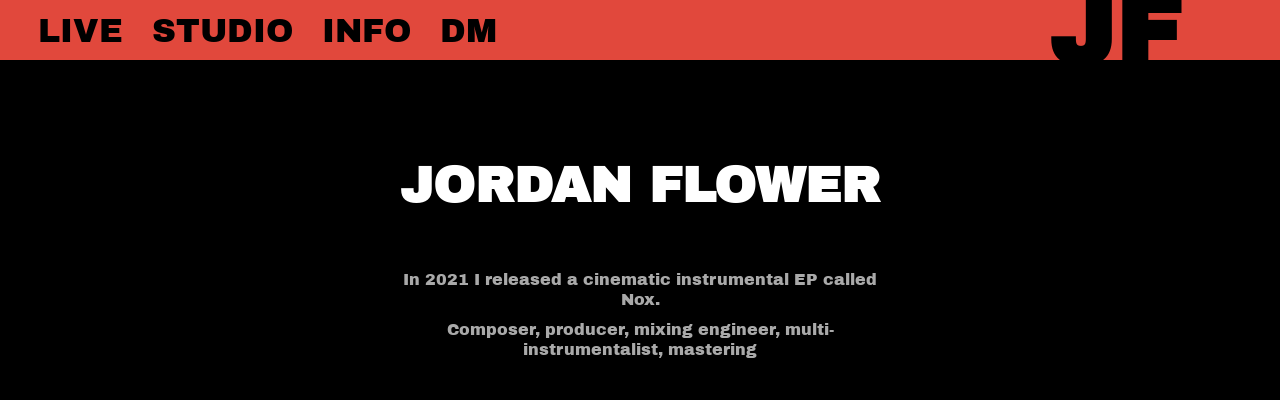

--- FILE ---
content_type: text/html; charset=utf-8
request_url: https://jordanflower.com/jordan-flower
body_size: 2966
content:
<!DOCTYPE HTML>
<html lang="en-US">
<head>
  <meta charset="UTF-8" />
  <meta name="viewport" content="width=device-width, initial-scale=1" />
      <meta name="twitter:card"  content="summary_large_image" />
      <meta name="twitter:site"  content="@AdobePortfolio" />
      <meta  property="og:title" content="Jordan Flower - Jordan Flower" />
      <meta  property="og:image" content="https://cdn.myportfolio.com/9d2eae0e-75c3-4b5a-b45e-ac41f2bd9b40/8415bad9-70d7-49bc-a5ab-f8649dfc7052_rwc_0x89x822x642x822.jpeg?h=f0b83da4f252fbed5a59fb27f0d5a232" />
        <link rel="icon" href="https://cdn.myportfolio.com/9d2eae0e-75c3-4b5a-b45e-ac41f2bd9b40/01469e70-d088-4cf0-8c1c-09b021dbcbeb_carw_1x1x32.png?h=55bfbe950712abc3925e2540438f9f17" />
      <link rel="stylesheet" href="/dist/css/main.css" type="text/css" />
      <link rel="stylesheet" href="https://cdn.myportfolio.com/9d2eae0e-75c3-4b5a-b45e-ac41f2bd9b40/eb6b14cb0c4f8062647a6bf15fee7d811685826433.css?h=7d024ff9eed7a4e14fb7a8d8f3af84f6" type="text/css" />
    <link rel="canonical" href="https://jordanflower.com/jordan-flower" />
      <title>Jordan Flower - Jordan Flower</title>
    <script type="text/javascript" src="//use.typekit.net/ik/[base64].js?cb=35f77bfb8b50944859ea3d3804e7194e7a3173fb" async onload="
    try {
      window.Typekit.load();
    } catch (e) {
      console.warn('Typekit not loaded.');
    }
    "></script>
</head>
  <body class="transition-enabled">  <div class='page-background-video page-background-video-with-panel'>
  </div>
  <div class="js-responsive-nav">
    <div class="responsive-nav">
      <div class="close-responsive-click-area js-close-responsive-nav">
        <div class="close-responsive-button"></div>
      </div>
          <nav class="nav-container" data-hover-hint="nav" data-hover-hint-placement="bottom-start">
                <div class="gallery-title"><a href="/live" >Live</a></div>
                <div class="gallery-title"><a href="/studio" >Studio</a></div>
      <div class="page-title">
        <a href="/info" >Info</a>
      </div>
      <div class="page-title">
        <a href="/contact" >DM</a>
      </div>
          </nav>
    </div>
  </div>
    <header class="site-header js-site-header  js-fixed-nav" data-context="theme.nav" data-hover-hint="nav" data-hover-hint-placement="top-start">
        <nav class="nav-container" data-hover-hint="nav" data-hover-hint-placement="bottom-start">
                <div class="gallery-title"><a href="/live" >Live</a></div>
                <div class="gallery-title"><a href="/studio" >Studio</a></div>
      <div class="page-title">
        <a href="/info" >Info</a>
      </div>
      <div class="page-title">
        <a href="/contact" >DM</a>
      </div>
        </nav>
        <div class="logo-wrap" data-context="theme.logo.header" data-hover-hint="logo" data-hover-hint-placement="bottom-start">
          <div class="logo e2e-site-logo-text logo-text  ">
                <a href="/home" class="preserve-whitespace">JF</a>

          </div>
        </div>
        <div class="hamburger-click-area js-hamburger">
          <div class="hamburger">
            <i></i>
            <i></i>
            <i></i>
          </div>
        </div>
    </header>
    <div class="header-placeholder"></div>
  <div class="site-wrap cfix js-site-wrap">
    <div class="site-container">
      <div class="site-content e2e-site-content">
        <main>
  <div class="page-container" data-context="page.page.container" data-hover-hint="pageContainer">
    <section class="page standard-modules">
        <header class="page-header content" data-context="pages" data-identity="id:p647aed8a19eee8f507ae9544798e5be4d67636c99675a7d3b4c34" data-hover-hint="pageHeader" data-hover-hint-id="p647aed8a19eee8f507ae9544798e5be4d67636c99675a7d3b4c34">
            <h1 class="title preserve-whitespace e2e-site-logo-text">Jordan Flower</h1>
            <p class="description"></p>
        </header>
      <div class="page-content js-page-content" data-context="pages" data-identity="id:p647aed8a19eee8f507ae9544798e5be4d67636c99675a7d3b4c34">
        <div id="project-canvas" class="js-project-modules modules content">
          <div id="project-modules">
              
              
              
              
              
              <div class="project-module module text project-module-text align- js-project-module e2e-site-project-module-text">
  <div class="rich-text js-text-editable module-text"><div>In 2021 I released a cinematic instrumental EP called Nox.</div><div>Composer, producer, mixing engineer, multi-instrumentalist, mastering</div></div>
</div>

              
              
              
              
              
              
              
              
              <div class="project-module module embed project-module-embed js-js-project-module" style="padding-top: px;
padding-bottom: px;
  width: 100%;
">
  <div class="embed-dimensions" style="max-width: 100%; max-height: 352px; margin: 0 auto;">
                 <div class="embed-aspect-ratio" style="padding-bottom: 352px; position: relative; height: 0;">
                   <iframe src="https://open.spotify.com/embed/album/5hB4HiFFZEfkR0H7AkNUbh?utm_source=generator" frameborder="0" allowfullscreen="" allow="autoplay; picture-in-picture" style="position:absolute; top:0; left:0; width:100%; height:100%;" class="embed-content"></iframe>
                 </div>
               </div>
</div>

              
              
              
              
              
              
              
              
              
              <div class="project-module module embed project-module-embed js-js-project-module" style="padding-top: px;
padding-bottom: px;
  width: 100%;
">
  <div class="embed-dimensions" style="max-width: 100%; max-height: 300px; margin: 0 auto;">
                 <div class="embed-aspect-ratio" style="padding-bottom: 300px; position: relative; height: 0;">
                   <iframe scrolling="no" frameborder="no" src="https://w.soundcloud.com/player/?url=https%3A//api.soundcloud.com/playlists/1245577102&amp;color=%23ff5500&amp;auto_play=false&amp;hide_related=false&amp;show_comments=true&amp;show_user=true&amp;show_reposts=false&amp;show_teaser=true&amp;visual=true" style="position:absolute; top:0; left:0; width:100%; height:100%;" class="embed-content"></iframe>
                 </div>
               </div>
</div>

              
              
              
              
              
          </div>
        </div>
      </div>
    </section>
        <section class="back-to-top" data-hover-hint="backToTop">
          <a href="#"><span class="arrow">&uarr;</span><span class="preserve-whitespace">Back to Top</span></a>
        </section>
        <a class="back-to-top-fixed js-back-to-top back-to-top-fixed-with-panel" data-hover-hint="backToTop" data-hover-hint-placement="top-start" href="#">
          <svg version="1.1" id="Layer_1" xmlns="http://www.w3.org/2000/svg" xmlns:xlink="http://www.w3.org/1999/xlink" x="0px" y="0px"
           viewBox="0 0 26 26" style="enable-background:new 0 0 26 26;" xml:space="preserve" class="icon icon-back-to-top">
          <g>
            <path d="M13.8,1.3L21.6,9c0.1,0.1,0.1,0.3,0.2,0.4c0.1,0.1,0.1,0.3,0.1,0.4s0,0.3-0.1,0.4c-0.1,0.1-0.1,0.3-0.3,0.4
              c-0.1,0.1-0.2,0.2-0.4,0.3c-0.2,0.1-0.3,0.1-0.4,0.1c-0.1,0-0.3,0-0.4-0.1c-0.2-0.1-0.3-0.2-0.4-0.3L14.2,5l0,19.1
              c0,0.2-0.1,0.3-0.1,0.5c0,0.1-0.1,0.3-0.3,0.4c-0.1,0.1-0.2,0.2-0.4,0.3c-0.1,0.1-0.3,0.1-0.5,0.1c-0.1,0-0.3,0-0.4-0.1
              c-0.1-0.1-0.3-0.1-0.4-0.3c-0.1-0.1-0.2-0.2-0.3-0.4c-0.1-0.1-0.1-0.3-0.1-0.5l0-19.1l-5.7,5.7C6,10.8,5.8,10.9,5.7,11
              c-0.1,0.1-0.3,0.1-0.4,0.1c-0.2,0-0.3,0-0.4-0.1c-0.1-0.1-0.3-0.2-0.4-0.3c-0.1-0.1-0.1-0.2-0.2-0.4C4.1,10.2,4,10.1,4.1,9.9
              c0-0.1,0-0.3,0.1-0.4c0-0.1,0.1-0.3,0.3-0.4l7.7-7.8c0.1,0,0.2-0.1,0.2-0.1c0,0,0.1-0.1,0.2-0.1c0.1,0,0.2,0,0.2-0.1
              c0.1,0,0.1,0,0.2,0c0,0,0.1,0,0.2,0c0.1,0,0.2,0,0.2,0.1c0.1,0,0.1,0.1,0.2,0.1C13.7,1.2,13.8,1.2,13.8,1.3z"/>
          </g>
          </svg>
        </a>
  </div>
              <footer class="site-footer" data-hover-hint="footer">
                <div class="footer-text">
                  Copyright ©  Jordan Flower All Rights Reserved
                </div>
              </footer>
        </main>
      </div>
    </div>
  </div>
</body>
<script type="text/javascript">
  // fix for Safari's back/forward cache
  window.onpageshow = function(e) {
    if (e.persisted) { window.location.reload(); }
  };
</script>
  <script type="text/javascript">var __config__ = {"page_id":"p647aed8a19eee8f507ae9544798e5be4d67636c99675a7d3b4c34","theme":{"name":"marta"},"pageTransition":true,"linkTransition":true,"disableDownload":false,"localizedValidationMessages":{"required":"This field is required","Email":"This field must be a valid email address"},"lightbox":{"enabled":true,"color":{"opacity":0.94,"hex":"#fff"}},"cookie_banner":{"enabled":false},"googleAnalytics":{"trackingCode":"UA-139236278-1","anonymization":false}};</script>
  <script type="text/javascript" src="/site/translations?cb=35f77bfb8b50944859ea3d3804e7194e7a3173fb"></script>
  <script type="text/javascript" src="/dist/js/main.js?cb=35f77bfb8b50944859ea3d3804e7194e7a3173fb"></script>
</html>


--- FILE ---
content_type: text/plain
request_url: https://www.google-analytics.com/j/collect?v=1&_v=j102&a=439420566&t=pageview&_s=1&dl=https%3A%2F%2Fjordanflower.com%2Fjordan-flower&ul=en-us%40posix&dt=Jordan%20Flower%20-%20Jordan%20Flower&sr=1280x720&vp=1280x720&_u=IEBAAEABAAAAACAAI~&jid=243014597&gjid=1745850616&cid=791629446.1768446724&tid=UA-139236278-1&_gid=2115808159.1768446724&_r=1&_slc=1&z=39093638
body_size: -450
content:
2,cG-7SCKC4K5TJ